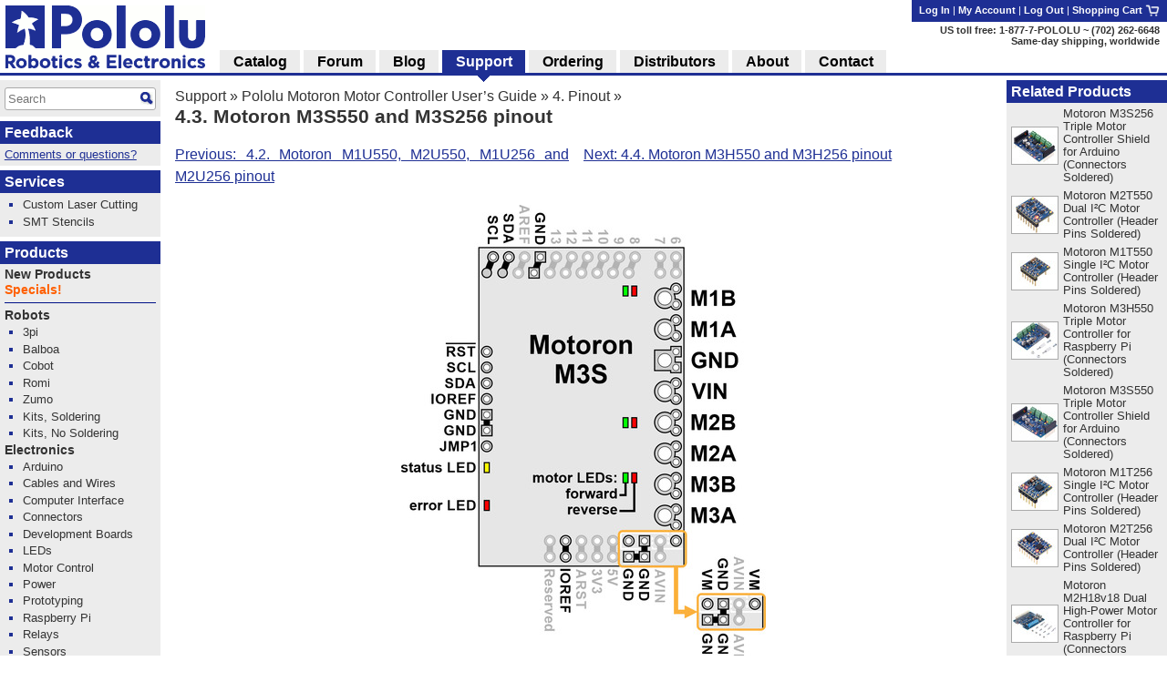

--- FILE ---
content_type: text/html; charset=utf-8
request_url: https://www.pololu.com/docs/0J84/4.3
body_size: 12350
content:
<!DOCTYPE html>
<html lang='en'>
<head>
<meta charset='utf-8'>
<meta content='width=device-width, initial-scale=1' name='viewport'>
<link rel="icon" type="image/png" href="https://a.pololu-files.com/assets/favicon_32x32-f40058cd34e1fec5906522ec0c9eb39b303192067c0e353a30796e859ce41106.png" sizes="32x32" />
<link rel="icon" type="image/png" href="https://a.pololu-files.com/assets/favicon_192x192-52532413e1c353491bfa0a2dd977aacf020e8ca4104064094121739bad21c4bf.png" sizes="192x192" />
<link rel="icon" type="image/png" href="https://a.pololu-files.com/assets/favicon_96x96-fcf7f6d6568f76d479e5ae1822ded335e0bbd75ab7efd0de7e010bb41fd83e41.png" sizes="96x96" />
<link rel="icon" type="image/png" href="https://a.pololu-files.com/assets/favicon_16x16-13632635dc6dd0e11ba9a38071e8218d26d62e71f8ebafacd9929c3136117372.png" sizes="16x16" />
<link rel="apple-touch-icon" type="image/png" href="https://a.pololu-files.com/assets/favicon_96x96-fcf7f6d6568f76d479e5ae1822ded335e0bbd75ab7efd0de7e010bb41fd83e41.png" />
<link crossorigin='anonymous' href='https://a.pololu-files.com/mirror/maxcdn.bootstrapcdn.com/font-awesome/4.6.3/css/font-awesome.min.css' integrity='sha256-AIodEDkC8V/bHBkfyxzolUMw57jeQ9CauwhVW6YJ9CA=' media='all' rel='stylesheet'>
<link crossorigin='anonymous' href='https://a.pololu-files.com/mirror/cdn.jsdelivr.net/jquery.slick/1.6.0/slick.css' integrity='sha256-2RdmDD1veq0y68SwASxtC7hKE+IBoBLjNLzKS59Ghsk=' media='all' rel='stylesheet'>
<link crossorigin='anonymous' href='https://a.pololu-files.com/mirror/cdn.jsdelivr.net/jquery.slick/1.6.0/slick-theme.css' integrity='sha256-etrwgFLGpqD4oNAFW08ZH9Bzif5ByXK2lXNHKy7LQGo=' media='all' rel='stylesheet'>
<link rel="stylesheet" crossorigin="anonymous" href="https://a.pololu-files.com/assets/application-5e7245cb97344a44fe805023cc14b21e8b357db44e3197eff48cae6fe77fb9b6.css" media="all" integrity="sha256-VouqKBpzZizjTeSzfiHxIGk+4HNbnWyZnwQxAMbk4bw=" />
<script crossorigin='anonymous' integrity='sha256-ZosEbRLbNQzLpnKIkEdrPv7lOy9C27hHQ+Xp8a4MxAQ=' src='https://a.pololu-files.com/mirror/code.jquery.com/jquery-1.12.4.min.js'></script>
<script crossorigin='anonymous' integrity='sha256-4Cr335oZDYg4Di3OwgUOyqSTri0jUm2+7Gf2kH3zp1I=' src='https://a.pololu-files.com/mirror/cdn.jsdelivr.net/jquery.slick/1.6.0/slick.min.js'></script>
<script crossorigin='anonymous' integrity='sha256-VazP97ZCwtekAsvgPBSUwPFKdrwD3unUfSGVYrahUqU=' src='https://a.pololu-files.com/mirror/code.jquery.com/ui/1.12.1/jquery-ui.min.js'></script>
<link crossorigin='anonymous' href='https://a.pololu-files.com/mirror/code.jquery.com/ui/1.12.1/themes/base/jquery-ui.css' integrity='sha256-RPilbUJ5F7X6DdeTO6VFZ5vl5rO5MJnmSk4pwhWfV8A' media='all' rel='stylesheet'>
<script class='braintree-gateway' src='https://js.braintreegateway.com/web/3.88.4/js/client.min.js'></script>
<script class='braintree-gateway' src='https://js.braintreegateway.com/web/3.88.4/js/hosted-fields.min.js'></script>
<script src="https://a.pololu-files.com/assets/application-c44c8456ebd557c1e5d5c6d6b490b97e730d7493d84cc3a6b32e3029c93d6873.js" crossorigin="anonymous" integrity="sha256-kYZ7+Tw5HHNT8kP95bQ4iNk49RZkys0k2KsvSoKPY6U="></script>
<script type="importmap" data-turbo-track="reload">{
  "integrity":
{"https://a.pololu-files.com/assets/application_module-765f0f526c59caa9c9857c01889e68833710c17121ab6f9093f3a0a809af7bd4.js":"sha256-s+WZHcA06TsuXtPz2xeDSGgG6j+QSXvT2ghPYhJLLow=","https://a.pololu-files.com/assets/price_notification-f64b0ae30b1bb595d10d8954f34036fbff24e2c81e1c7a9e581f03692cc149c3.js":"sha256-nL1KwUBafy6EPV1yoK+yXM1O5GODfiG083pcMsXgCxs=","https://a.pololu-files.com/assets/stock_notification-87bb320c31885d5b381c69e4a05013db3f11fb479d693729b0e5de58ae356892.js":"sha256-yqOxxloFhGTJ98f3K+XH50QttcrJOBxnARzUT78kLCc="},
  "imports": {
    "application": "https://a.pololu-files.com/assets/application_module-765f0f526c59caa9c9857c01889e68833710c17121ab6f9093f3a0a809af7bd4.js",
    "price_notification": "https://a.pololu-files.com/assets/price_notification-f64b0ae30b1bb595d10d8954f34036fbff24e2c81e1c7a9e581f03692cc149c3.js",
    "stock_notification": "https://a.pololu-files.com/assets/stock_notification-87bb320c31885d5b381c69e4a05013db3f11fb479d693729b0e5de58ae356892.js"
  }
}</script>

<script type="module">import "application"</script>
<script>
  if(document.domain.indexOf("pololu-files.com") == -1) {
    $.ajax({
    url: "https://www.googletagmanager.com/gtag/js?id=G-G4ENPJ5RV1",
    dataType: "script"
    });
    window.dataLayer = window.dataLayer || [];
    function gtag(){dataLayer.push(arguments);}
    gtag('js', new Date());
    gtag('config', "G-G4ENPJ5RV1");
  }
</script>

<link rel="stylesheet" href="https://a.pololu-files.com/assets/print-ac5d562ac93a31ac3e5c942e261bf17032bf5da61b940dea46300fe83f1e72dc.css" media="print" />

<title>Pololu - 4.3. Motoron M3S550 and M3S256 pinout</title>

<meta name="description" content="User’s manual for the Pololu Motoron Motor Controllers." />
<meta name="keywords" content="Pololu,robotics,robot electronics,robot kits,robot parts,ir beacon,servo controller,motor controller,robot sensors,robot chassis,robot gearboxes,robot tires, ball casters, tamiya parts,elenco kits" />
<meta property="og:url" content="https://www.pololu.com/docs/0J84/4.3" />
<meta property="og:title" content="Pololu - 4.3. Motoron M3S550 and M3S256 pinout" />
<meta property="og:description" content="User’s manual for the Pololu Motoron Motor Controllers." />
<meta name="twitter:card" content="summary_large_image" />
<meta name="twitter:site" content="@Pololu" />
<meta name="twitter:title" content="Pololu - 4.3. Motoron M3S550 and M3S256 pinout" />
<meta name="twitter:description" content="User’s manual for the Pololu Motoron Motor Controllers." />
<script class='structured_data' type='application/ld+json'>
{"@context":"https://schema.org","@type":"BreadcrumbList","itemListElement":[{"@type":"ListItem","position":1,"name":"Support","item":"https://www.pololu.com/support"},{"@type":"ListItem","position":2,"name":"Pololu Motoron Motor Controller User’s Guide","item":"https://www.pololu.com/docs/0J84"},{"@type":"ListItem","position":3,"name":"4. Pinout","item":"https://www.pololu.com/docs/0J84/4"}]}
</script>

<script src="https://a.pololu-files.com/assets/syntaxhighlight-91017fb9868118fd42306075e0164112dd3d3e16331dc462f55ad4497e7fca3d.js" defer="defer"></script>
</head>

<body class='math_ignore' onload='externalLinksNewWindow(); if(document.onLoadHandler){document.onLoadHandler();}  '>

<div id='main'>
<h2 id="breadcrumbs"><a href="/support">Support</a> &raquo; <a href="/docs/0J84">Pololu Motoron Motor Controller User’s Guide</a> &raquo; <a href="/docs/0J84/4">4. Pinout</a> &raquo;</h2>
<h1 id="page_title">4.3. Motoron M3S550 and M3S256 pinout</h1>
<div data-url='/docs/0J84/4.3' id='contents'>
<!-- CONTENTS_BEGIN /docs/0J84/4.3 -->
<div data-javascript-not-loaded-message='&lt;!-- javascript_not_loaded_message --&gt;&lt;strong&gt;Warning:&lt;/strong&gt; Your browser failed to load our JavaScript files, which are required for checkout.  Please check that you are not blocking or disabling our scripts and &lt;a href=&quot;/contact&quot;&gt;contact us&lt;/a&gt; if you are still unable to proceed.' id='javascript_not_loaded_message' style='display:none;'></div>
<div data-braintree-not-loaded-message='&lt;!-- braintree_not_loaded_message --&gt;&lt;p&gt;&lt;strong&gt;Warning:&lt;/strong&gt; Your browser failed to connect to our secure payment processor, Braintree Payments.  You will be unable to enter your credit card information at  the payment step of checkout unless this is fixed.&lt;/p&gt;
&lt;p&gt;Some things to try:&lt;/p&gt;
&lt;ul&gt;
	&lt;li&gt;Check for network problems or things like script blockers that could be blocking &lt;a href=&quot;https://js.braintreegateway.com/web/3.58.0/js/client.min.js&quot;&gt;this file&lt;/a&gt;.&lt;/li&gt;
	&lt;li&gt;Try completing checkout on a device on a different network, such as a phone with Wi-Fi disabled.&lt;/li&gt;
	&lt;li&gt;Select the option to pay with PayPal and enter your credit card on their site. (You don&amp;#8217;t need a PayPal account.)&lt;/li&gt;
&lt;/ul&gt;
&lt;p&gt;Please &lt;a href=&quot;/contact&quot;&gt;contact us&lt;/a&gt; if you continue to have trouble with checkout!&lt;/p&gt;' id='braintree_not_loaded_message' style='display:none;'></div>

<p class='navigation'>
<a class='next_section' href='/docs/0J84/4.4'>
Next:
4.4.
Motoron M3H550 and M3H256 pinout
</a>
<a class='previous_section' href='/docs/0J84/4.2'>
Previous:
4.2.
Motoron M1U550, M2U550, M1U256 and M2U256 pinout
</a>
<br class='clear_both'>
</p>


<div class='document_section_text'>
<table class="picture_with_caption center"><tr><td><a href="https://a.pololu-files.com/picture/0J11638.1200.png?314afc0ca498fa6cb3a9a53b2e7910dd" class="noscript-fallback"><img alt="" class="zoomable" data-gallery-pictures="[{&quot;id&quot;:&quot;0J11638&quot;,&quot;caption&quot;:&quot;\u003cp\u003eMotoron M3S256 or M3S550 Triple Motor Controller Shield pinout.\u003c/p\u003e&quot;,&quot;url_tiny&quot;:&quot;https://a.pololu-files.com/picture/0J11638.98x98.jpg?314afc0ca498fa6cb3a9a53b2e7910dd&quot;,&quot;url_medium&quot;:&quot;https://a.pololu-files.com/picture/0J11638.600x480.jpg?314afc0ca498fa6cb3a9a53b2e7910dd&quot;,&quot;url_full&quot;:&quot;https://a.pololu-files.com/picture/0J11638.1200.png?314afc0ca498fa6cb3a9a53b2e7910dd&quot;,&quot;longest_side&quot;:1142}]" data-picture-id="0J11638" data-picture-longest_side="1142" src="https://a.pololu-files.com/picture/0J11638.400.jpg?314afc0ca498fa6cb3a9a53b2e7910dd" /></a></td><p></tr></table></p>
<p>The diagram above identifies the control and power pins on the Motoron M3S550 and M3S256. Pins that are used by the motor controller are indicated in black, while pins that are not connected to anything by default are gray (these mostly serve as extra access points for the Arduino&#8217;s pins if the Motoron is plugged in as a shield).  <a href="/docs/0J84/3.2.3">Section 3.2.3</a> explains how to connect motor power, motors, and a microcontroller.</p>
<p>The motor power supply should be connected to the <strong>VIN</strong> pin and adjacent <strong>GND</strong> pin, and a motor can be connected to each pair of <strong>MxA</strong> and <strong>MxB</strong> pins (e.g. M1A and M1B). For more information on choosing a power supply and motors, see <a href="/docs/0J84/3.1">Section 3.1</a>.</p>
<p>The Motoron&#8217;s logic is powered from the Arduino by the <strong>IOREF</strong> pin.  On the Motoron M3S256, the Motoron&#8217;s logic voltage (which powers its microcontroller) comes directly from IOREF.  On the Motoron M3S550, the IOREF pin supplies power to a 3.3&nbsp;LDO regulator, and the output of that regulator powers the Motoron&#8217;s microcontroller and is called the logic voltage.</p>
<p>The Motoron is controlled via I²C through the <strong>SCL</strong> and <strong>SDA</strong> pins (see <a href="/docs/0J84/6">Section 6</a>). Additional <strong>GND</strong> pins provide a common ground reference between the Motoron and Arduino.</p>
<p>The <strong>JMP1</strong> pin can be shorted to the adjacent GND pin to allow the Motoron&#8217;s I²C address to be changed, as detailed in <a href="/docs/0J84/3.5">Section 3.5</a>. Also, shorting JMP1 to GND at startup causes the Motoron to ignore the address configured in EEPROM and use <strong>15</strong> as its I²C address instead.</p>
<p>The <strong><span class="overline">RST</span></strong> pin can be driven low to reset the Motoron; see <a href="/docs/0J84/12">Section 12</a> for more details.</p>
<h3>Powering the Arduino</h3>
<p>The <strong>VM</strong> pins near the lower right corner of the board provide access to the reverse-protected motor supply voltage.  VM can optionally be used to power the Arduino&#8217;s VIN pin (<strong>AVIN</strong>) either directly or through a regulator.</p>
<p>If the voltage of your motor power supply is within the allowed input voltage range for your Arduino, then you can power the Arduino by connecting the Motoron&#8217;s AVIN pin to the nearby VM pin.  Doing this supplies power to Arduino&#8217;s VIN pin (AVIN) from the reverse-protected motor supply voltage (VM).</p>
<p>Alternatively, you can power the Arduino through a <a href="/category/136/voltage-regulators">voltage regulator</a>.  The Motoron M3S550 and M3S256 have VM, GND, and AVIN pins next to each other which are designed to be connected to a regulator.  The regulator should be connected in the correct orientation so that the Motoron&#8217;s VM pin is connected to the regulator&#8217;s power input and the regulator&#8217;s power output is connected to AVIN.  The motor power supply must be in the allowed input voltage range of the regulator, and the regulator must produce an output voltage that is within the allowed input voltage range of the Arduino.  The regulator must also be able to supply enough current for the Arduino.</p>
<p class="note_warning">To avoid shorting two power outputs together, do not connect anything to the Arduino&#8217;s DC power jack while supplying power to AVIN through the Motoron.</p>
<table class="side_by_side_pics">
	<tr>
		<td> <table class="picture_with_caption left"><tr><td style="max-width: 200px"><a href="https://a.pololu-files.com/picture/0J11636.1200.png?22e9eb3baf1c876c1496704210dbad58" class="noscript-fallback"><img alt="" class="zoomable" data-gallery-pictures="[{&quot;id&quot;:&quot;0J11636&quot;,&quot;caption&quot;:&quot;\u003cp\u003ePowering the Arduino\u0026#8217;s VIN from VM on a Motoron M3S550, M3S256 or M2S.\u003c/p\u003e&quot;,&quot;url_tiny&quot;:&quot;https://a.pololu-files.com/picture/0J11636.98x98.jpg?22e9eb3baf1c876c1496704210dbad58&quot;,&quot;url_medium&quot;:&quot;https://a.pololu-files.com/picture/0J11636.600x480.jpg?22e9eb3baf1c876c1496704210dbad58&quot;,&quot;url_full&quot;:&quot;https://a.pololu-files.com/picture/0J11636.1200.png?22e9eb3baf1c876c1496704210dbad58&quot;,&quot;longest_side&quot;:441}]" data-picture-id="0J11636" data-picture-longest_side="441" src="https://a.pololu-files.com/picture/0J11636.200.jpg?22e9eb3baf1c876c1496704210dbad58" /></a></td></tr><tr><th style="max-width: 200px"><p>Powering the Arduino&#8217;s VIN from VM on a Motoron M3S550, M3S256 or M2S.</p></th></tr></table></td>
		<td> <table class="picture_with_caption left"><tr><td style="max-width: 200px"><a href="https://a.pololu-files.com/picture/0J11637.1200.png?47b2c7d947682336c52b63263dadc80b" class="noscript-fallback"><img alt="" class="zoomable" data-gallery-pictures="[{&quot;id&quot;:&quot;0J11637&quot;,&quot;caption&quot;:&quot;\u003cp\u003ePowering the Arduino\u0026#8217;s VIN from an external regulator connected to VM on a Motoron M3S550, M3S256, or M2S.\u003c/p\u003e&quot;,&quot;url_tiny&quot;:&quot;https://a.pololu-files.com/picture/0J11637.98x98.jpg?47b2c7d947682336c52b63263dadc80b&quot;,&quot;url_medium&quot;:&quot;https://a.pololu-files.com/picture/0J11637.600x480.jpg?47b2c7d947682336c52b63263dadc80b&quot;,&quot;url_full&quot;:&quot;https://a.pololu-files.com/picture/0J11637.1200.png?47b2c7d947682336c52b63263dadc80b&quot;,&quot;longest_side&quot;:473}]" data-picture-id="0J11637" data-picture-longest_side="473" src="https://a.pololu-files.com/picture/0J11637.200.jpg?47b2c7d947682336c52b63263dadc80b" /></a></td></tr><tr><th style="max-width: 200px"><p>Powering the Arduino&#8217;s VIN from an external regulator connected to VM on a Motoron M3S550, M3S256, or M2S.</p></th></tr></table></td>
	</tr>
</table>

</div>
<p class='navigation'>
<a class='next_section' href='/docs/0J84/4.4'>
Next:
4.4.
Motoron M3H550 and M3H256 pinout
</a>
<a class='previous_section' href='/docs/0J84/4.2'>
Previous:
4.2.
Motoron M1U550, M2U550, M1U256 and M2U256 pinout
</a>
<br class='clear_both'>
</p>

<div id="small_related_items"><div><h2>Related products</h2>
<div>
<table class='linkable_item_list'>
<tr>
<td class='img'>
<a href="/product/5030"><img alt="" src="https://a.pololu-files.com/picture/0J11624.50x40.jpg?cb2326c68c9cbb229988492360a930a5" /></a>
</td>
<td><a href="/product/5030">Motoron M3S256 Triple Motor Controller Shield for Arduino (Connectors Soldered)</a></td>
</tr>
<tr>
<td class='img'>
<a href="/product/5078"><img alt="" src="https://a.pololu-files.com/picture/0J12132.50x40.jpg?2667087c328f69799d337715174360ba" /></a>
</td>
<td><a href="/product/5078">Motoron M2T550 Dual I²C Motor Controller (Header Pins Soldered)</a></td>
</tr>
<tr>
<td class='img'>
<a href="/product/5074"><img alt="" src="https://a.pololu-files.com/picture/0J12124.50x40.jpg?4962047dac795206d2c41c84bf41cc2a" /></a>
</td>
<td><a href="/product/5074">Motoron M1T550 Single I²C Motor Controller (Header Pins Soldered)</a></td>
</tr>
<tr>
<td class='img'>
<a href="/product/5071"><img alt="" src="https://a.pololu-files.com/picture/0J12114.50x40.jpg?645598a790454efe15ee2d0d9a53ba21" /></a>
</td>
<td><a href="/product/5071">Motoron M3H550 Triple Motor Controller for Raspberry Pi (Connectors Soldered)</a></td>
</tr>
<tr>
<td class='img'>
<a href="/product/5068"><img alt="" src="https://a.pololu-files.com/picture/0J12104.50x40.jpg?6f9a5bff323a0b8bcd96efb891ab5fa2" /></a>
</td>
<td><a href="/product/5068">Motoron M3S550 Triple Motor Controller Shield for Arduino (Connectors Soldered)</a></td>
</tr>
<tr>
<td class='img'>
<a href="/product/5060"><img alt="" src="https://a.pololu-files.com/picture/0J11938.50x40.jpg?96a5b33aa57db04b2a6c4814806754be" /></a>
</td>
<td><a href="/product/5060">Motoron M1T256 Single I²C Motor Controller (Header Pins Soldered)</a></td>
</tr>
<tr>
<td class='img'>
<a href="/product/5064"><img alt="" src="https://a.pololu-files.com/picture/0J11810.50x40.jpg?b0949d597114bea9750bc2dc09e381a3" /></a>
</td>
<td><a href="/product/5064">Motoron M2T256 Dual I²C Motor Controller (Header Pins Soldered)</a></td>
</tr>
<tr>
<td class='img'>
<a href="/product/5048"><img alt="" src="https://a.pololu-files.com/picture/0J11744.50x40.jpg?633eb35310d966a0c4f370298c7f51ff" /></a>
</td>
<td><a href="/product/5048">Motoron M2H18v18 Dual High-Power Motor Controller for Raspberry Pi (Connectors Soldered)</a></td>
</tr>
<tr>
<td class='img'>
<a href="/product/5036"><img alt="" src="https://a.pololu-files.com/picture/0J11702.50x40.jpg?3c04f43495e2a51c5acd9d3e7fa1cd46" /></a>
</td>
<td><a href="/product/5036">Motoron M2S18v18 Dual High-Power Motor Controller Shield for Arduino (Connectors Soldered)</a></td>
</tr>
<tr>
<td class='img'>
<a href="/product/5033"><img alt="" src="https://a.pololu-files.com/picture/0J11675.50x40.jpg?9930e648bda79b9e230b028e65e4ad2d" /></a>
</td>
<td><a href="/product/5033">Motoron M3H256 Triple Motor Controller for Raspberry Pi (Connectors Soldered)</a></td>
</tr>
<tr>
<td class='img'>
<a href="/product/5082"><img alt="" src="https://a.pololu-files.com/picture/0J13977.50x40.jpg?440b2de9166512704118eb2d9d9ade51" /></a>
</td>
<td><a href="/product/5082">Motoron M3T453 Triple I²C Motor Controller with JST SH-Style Connectors and VIN Terminal Block</a></td>
</tr>
</table>
</div>
</div><div><h2>Related categories</h2>
<div>
<table class='linkable_item_list'>
<tr>
<td class='img'>
<a href="/category/289/motoron-motor-controllers"><img alt="" src="https://a.pololu-files.com/picture/0J11624.50x40.jpg?cb2326c68c9cbb229988492360a930a5" /></a>
</td>
<td><a href="/category/289/motoron-motor-controllers">Motoron Motor Controllers</a></td>
</tr>
</table>
</div>
</div></div>

<!-- CONTENTS_END -->
<div id='footer'>
<p class='share'>
<span class="image_text_link"><a href="/docs/0J84/4.3?print=1"><img alt="" src="https://a.pololu-files.com/assets/printer-448cebb2a5016700db2565421ada6e98f90fabe5885d8cd3cca1a3854748e146.png" /></a><a href="/docs/0J84/4.3?print=1">Print</a></span>
<span class="image_text_link"><a href="mailto:?body=https%3A%2F%2Fwww.pololu.com%2Fdocs%2F0J84%2F4.3&amp;subject"><img alt="" src="https://a.pololu-files.com/assets/email-f2957b324fa09a7d81ed64679a6b9454647ad40514cd7b1ce501aefd946f5593.png" /></a><a href="mailto:?body=https%3A%2F%2Fwww.pololu.com%2Fdocs%2F0J84%2F4.3&amp;subject">Email a friend</a></span>
<span class="image_text_link"><a href="/feeds"><img alt="" src="https://a.pololu-files.com/assets/feed-icon-12x12-ad0e7f1965647f9414a76a1f32fb46dc73c1b2d295201b0abb56f2b2cf88bfb2.png" /></a><a href="/feeds">Feeds</a></span>
</p>
<p class='links'>
<a href="/">Home</a>
|
<a href="https://forum.pololu.com/">Forum</a>
|
<a href="/blog">Blog</a>
|
<a href="/support">Support</a>
|
<a href="/ordering">Ordering Information</a>
|
<a href="/list">Lists</a>
|
<a href="/distributors">Distributors</a>
|
<a href="/catalog/bigorderform">BIG Order Form</a>
|
<a href="/about">About</a>
|
<a href="/contact">Contact</a>
</p>
<p id='copyright'>&copy; 2001<a rel="nofollow" style="text-decoration: none; color: inherit;" href="/pot/0?from=https%3A%2F%2Fwww.pololu.com%2Fdocs%2F0J84%2F4.3">–</a>2026 Pololu Corporation</p>
</div>
</div>
</div>
<div id='right_col'>
<div class='menu' data-my-quotes='1'></div>
<script>quote.display_list()</script>
<div class='menu' data-mini-cart='1'></div>
<script>cart.display_mini_cart_content()</script>
<div><h2>Related Products</h2>
<div>
<table class='linkable_item_list'>
<tr>
<td class='img'>
<a href="/product/5030"><img alt="" src="https://a.pololu-files.com/picture/0J11624.50x40.jpg?cb2326c68c9cbb229988492360a930a5" /></a>
</td>
<td><a href="/product/5030">Motoron M3S256 Triple Motor Controller Shield for Arduino (Connectors Soldered)</a></td>
</tr>
<tr>
<td class='img'>
<a href="/product/5078"><img alt="" src="https://a.pololu-files.com/picture/0J12132.50x40.jpg?2667087c328f69799d337715174360ba" /></a>
</td>
<td><a href="/product/5078">Motoron M2T550 Dual I²C Motor Controller (Header Pins Soldered)</a></td>
</tr>
<tr>
<td class='img'>
<a href="/product/5074"><img alt="" src="https://a.pololu-files.com/picture/0J12124.50x40.jpg?4962047dac795206d2c41c84bf41cc2a" /></a>
</td>
<td><a href="/product/5074">Motoron M1T550 Single I²C Motor Controller (Header Pins Soldered)</a></td>
</tr>
<tr>
<td class='img'>
<a href="/product/5071"><img alt="" src="https://a.pololu-files.com/picture/0J12114.50x40.jpg?645598a790454efe15ee2d0d9a53ba21" /></a>
</td>
<td><a href="/product/5071">Motoron M3H550 Triple Motor Controller for Raspberry Pi (Connectors Soldered)</a></td>
</tr>
<tr>
<td class='img'>
<a href="/product/5068"><img alt="" src="https://a.pololu-files.com/picture/0J12104.50x40.jpg?6f9a5bff323a0b8bcd96efb891ab5fa2" /></a>
</td>
<td><a href="/product/5068">Motoron M3S550 Triple Motor Controller Shield for Arduino (Connectors Soldered)</a></td>
</tr>
<tr>
<td class='img'>
<a href="/product/5060"><img alt="" src="https://a.pololu-files.com/picture/0J11938.50x40.jpg?96a5b33aa57db04b2a6c4814806754be" /></a>
</td>
<td><a href="/product/5060">Motoron M1T256 Single I²C Motor Controller (Header Pins Soldered)</a></td>
</tr>
<tr>
<td class='img'>
<a href="/product/5064"><img alt="" src="https://a.pololu-files.com/picture/0J11810.50x40.jpg?b0949d597114bea9750bc2dc09e381a3" /></a>
</td>
<td><a href="/product/5064">Motoron M2T256 Dual I²C Motor Controller (Header Pins Soldered)</a></td>
</tr>
<tr>
<td class='img'>
<a href="/product/5048"><img alt="" src="https://a.pololu-files.com/picture/0J11744.50x40.jpg?633eb35310d966a0c4f370298c7f51ff" /></a>
</td>
<td><a href="/product/5048">Motoron M2H18v18 Dual High-Power Motor Controller for Raspberry Pi (Connectors Soldered)</a></td>
</tr>
<tr>
<td class='img'>
<a href="/product/5036"><img alt="" src="https://a.pololu-files.com/picture/0J11702.50x40.jpg?3c04f43495e2a51c5acd9d3e7fa1cd46" /></a>
</td>
<td><a href="/product/5036">Motoron M2S18v18 Dual High-Power Motor Controller Shield for Arduino (Connectors Soldered)</a></td>
</tr>
<tr>
<td class='img'>
<a href="/product/5033"><img alt="" src="https://a.pololu-files.com/picture/0J11675.50x40.jpg?9930e648bda79b9e230b028e65e4ad2d" /></a>
</td>
<td><a href="/product/5033">Motoron M3H256 Triple Motor Controller for Raspberry Pi (Connectors Soldered)</a></td>
</tr>
<tr>
<td class='img'>
<a href="/product/5082"><img alt="" src="https://a.pololu-files.com/picture/0J13977.50x40.jpg?440b2de9166512704118eb2d9d9ade51" /></a>
</td>
<td><a href="/product/5082">Motoron M3T453 Triple I²C Motor Controller with JST SH-Style Connectors and VIN Terminal Block</a></td>
</tr>
</table>
</div>
</div><div><h2>Related Categories</h2>
<div>
<table class='linkable_item_list'>
<tr>
<td class='img'>
<a href="/category/289/motoron-motor-controllers"><img alt="" src="https://a.pololu-files.com/picture/0J11624.50x40.jpg?cb2326c68c9cbb229988492360a930a5" /></a>
</td>
<td><a href="/category/289/motoron-motor-controllers">Motoron Motor Controllers</a></td>
</tr>
</table>
</div>
</div>
</div>

<div id='lightbox_holder'>
<div id='lightbox_gray_screen'></div>
<div id='lightbox'>
<div id='lightbox_gallery'></div>
<div id='lightbox_content'></div>
<div id='lightbox_right'><i class="fa fa-chevron-right" aria-hidden="true"></i></div>
<div id='lightbox_left'><i class="fa fa-chevron-left" aria-hidden="true"></i></div>
<div id='lightbox_close'>
<a href='#' title='Close'><i class="fa fa-times" aria-hidden="true"></i></a>
</div>
<div id='lightbox_full'>
<a href='#' title='View image'><i class="fa fa-expand" aria-hidden="true"></i></a>
</div>
</div>
</div>

<div id='header_small_top'>
<!-- / this has to go first since it takes up 100% of the width and would block clicking on other parts -->
<div id='header_center_right'>
<span data-login-ui='login'>
<a href="/account/login?account%5Burl%5D=https%3A%2F%2Fwww.pololu.com%2Fdocs%2F0J84%2F4.3">Log In</a>
</span>
<span data-login-ui='my_account'>
<a title="My account" data-login-ui="my_account_link" href="/account"></a>
</span>

</div>
<div id='header_small_left'>
<a href="/"><img width="118" height="30" alt="Pololu Robotics &amp; Electronics" class="logo_pololu_only" src="https://a.pololu-files.com/assets/header_pololu_only-fff6349c8769e6b2e59624d6dceacac4422156c5ac8b8b23532f0e93678bb981.png" /></a>
</div>
<div id='header_small_right'>
<a href="/cart"><img width="30" height="30" alt="Shopping cart" src="https://a.pololu-files.com/assets/cart-bf4bf66669c9b9288e6e972718067855ecdcdfc80622cfea29ac04b29478f873.png" /></a>
</div>
</div>
<div id='header_small_bottom'>
<div id='header_small_right'>
(702) 262-6648<br/>
<a href="/ordering">Same-day shipping, worldwide</a>
</div>
<div id='header_small_left'>
<a id="menu_button" onclick="return false;" href="/catalog/menu"><img width="30" height="30" alt="Menu" src="https://a.pololu-files.com/assets/menu-2023bba099d8fd2a25d8e1803c5bdf0aa0a024d9d585000ff9aec2c8a436b29a.png" /></a>
</div>
</div>
<div id='header_small_menu'>
<div class='header_small_menu_columns'>
<a href="/catalog/menu">Shop</a>
<a href="/blog">Blog</a>
<a href="https://forum.pololu.com/">Forum</a>
<a href="/support">Support</a>
</div>
<!-- / specify local variable id to set an id for the form, mainly for use with testing -->
<form action='/search' id='header_small_search'>
<div class='search'><input autocomplete='off' class='search_input mini_search_input' data-autocomplete-search='true' id='header_small_search_input' name='query' placeholder='Search' type='text'><input alt='' class='search_button' src='https://a.pololu-files.com/assets/magglass-d28c6b7b9d1f35858a702b71e13b678bfdee962d795c7ad2426ed9b19ccac5e8.png' type='image' value='go'>
</div>
</form>

<a title="My account" href="/account">My account</a>
<a data-feedback="true" href="/feedback/new?account%5Burl%5D=https%3A%2F%2Fwww.pololu.com%2Fdocs%2F0J84%2F4.3">Comments or questions?</a>
<a href="/about">About Pololu</a>
<a href="/contact">Contact</a>
<a href="/ordering">Ordering information</a>
<a href="/distributors">Distributors</a>
</div>
<div id='gray_screen'></div>
<script>
menuInit();
</script>

<div id='header_holder'>
<table id='header'>
<tr id='header_top'>
<td id='header_logo' rowspan='2'>
<a href="/"><img width="219" height="69" alt="Pololu Robotics and Electronics" class="logo" style="max-width: 230px;" src="https://a.pololu-files.com/assets/header_pololu_no_padding-e37eb899d2ec2ded9153a53ad9e0e6e12861f762e2c3bafb4ca40e79a85d149e.png" /></a>
</td>
<td colspan='16' id='header_address'>
<div id='header_account_links'>
<span data-login-ui='login'>
<a href="/account/login?account%5Burl%5D=https%3A%2F%2Fwww.pololu.com%2Fdocs%2F0J84%2F4.3">Log In</a>
</span>
<span data-login-ui='my_account'>
<a title="My account" data-login-ui="my_account_link" href="/account"></a>
|
<a href="/account">My Account</a>
|
</span>
<div data-login-ui='logout'>
<form data-login-ui="logout" action="https://www.pololu.com/account/logout" accept-charset="UTF-8" method="post"><input type="hidden" name="utf8" value="✓" /><input type="hidden" name="session_id" value="**SESSION_ID_STUB**" /><button class="btn-link" name="log-out-button">Log Out</button></form>
</div>

|
<a href="/cart">Shopping Cart <img width="16" height="16" alt="" src="https://a.pololu-files.com/assets/cart-bf4bf66669c9b9288e6e972718067855ecdcdfc80622cfea29ac04b29478f873.png" /></a>
<script>dynamic_user_login.init()</script>
</div>
<p class='phone_number'>
US toll free: 1-877-7-POLOLU ~
(702) 262-6648<br/>
<a href="/ordering">Same-day shipping, worldwide</a>
</p>
</td>
</tr>
<tr id='header_links'>
<th class=''>
<a href="/">Catalog</a>
</th>
<td>&nbsp;</td>
<th>
<a href="https://forum.pololu.com/">Forum</a>
</th>
<td>&nbsp;</td>
<th class=''>
<a href="/blog">Blog</a>
</th>
<td>&nbsp;</td>
<th class='selected'>
<a href="/support">Support</a>
</th>
<td>&nbsp;</td>
<th class=''>
<a href="/ordering">Ordering</a>
</th>
<td>&nbsp;</td>
<th class=''>
<a href="/distributors">Distributors</a>
</th>
<td>&nbsp;</td>
<th class=''>
<a href="/about">About</a>
</th>
<td>&nbsp;</td>
<th class=''>
<a href="/contact">Contact</a>
</th>
<td class='last'></td>
</tr>
</table>
</div>
<div id='left_col'>
<div class='menu' id='menu_search'>
<div>
<!-- / specify local variable id to set an id for the form, mainly for use with testing -->
<form action='/search' id='sidebar_search'>
<div class='search'><input autocomplete='off' class='search_input mini_search_input' data-autocomplete-search='true' id='sidebar_search_input' name='query' placeholder='Search' type='text'><input alt='' class='search_button' src='https://a.pololu-files.com/assets/magglass-d28c6b7b9d1f35858a702b71e13b678bfdee962d795c7ad2426ed9b19ccac5e8.png' type='image' value='go'>
</div>
</form>

</div>
</div>
<div class='menu'>
<h2><a data-feedback="true" href="">Feedback</a></h2>
<div>
<a class="menu_visible_link" data-feedback="true" href="">Comments or questions?</a>
</div>
</div>
<div class='menu'>
<h2><a href="/category/31/services">Services</a></h2>
<div>
<ul>
<li>
<a href="/product/749">Custom Laser Cutting</a>
</li>
<li>
<a href="/product/446">SMT Stencils</a>
</li>
</ul>
</div>
</div>
<div class='menu'>
<h2><a href="/">Products</a></h2>
<div>
<!-- sidebar_categories --><h3><a href="/category/42/new-products">New Products</a></h3>
<h3><span class="specials_category"><a href="/specials">Specials!</a></span></h3>
<hr />
<h3><a href="/category/2/robot-kits">Robots</a></h3>
<ul>
	<li><a href="/category/76/3pi-robots-and-accessories">3pi</a></li>
	<li><a href="/category/210/balboa-robot-and-accessories">Balboa</a></li>
	<li><a href="/category/327/collaborative-robots">Cobot</a></li>
	<li><a href="/category/202/romi-chassis-and-accessories">Romi</a></li>
	<li><a href="/category/129/zumo-robots-and-accessories">Zumo</a></li>
	<li><a href="/category/3/robot-kits-with-soldering">Kits, Soldering</a></li>
	<li><a href="/category/4/robot-kits-without-soldering">Kits, No Soldering</a></li>
</ul>
<h3><a href="/category/6/electronics">Electronics</a></h3>
<ul>
	<li><a href="/category/125/arduino-compatible">Arduino</a></li>
	<li><a href="/category/39/cables-and-wire">Cables and Wires</a></li>
	<li><a href="/category/13/computer-interface">Computer Interface</a></li>
	<li><a href="/category/19/connectors">Connectors</a></li>
	<li><a href="/category/64/development-boards-programmable-controllers">Development Boards</a></li>
	<li><a href="/category/20/leds">LEDs</a></li>
	<li><a href="/category/9/motion-control-modules">Motor Control</a></li>
	<li><a href="/category/321/power">Power</a></li>
	<li><a href="/category/14/electronics-prototyping">Prototyping</a></li>
	<li><a href="/category/150/raspberry-pi">Raspberry Pi</a></li>
	<li><a href="/category/135/relay-modules">Relays</a></li>
	<li><a href="/category/7/sensors">Sensors</a></li>
	<li><a href="/category/102/maestro-usb-servo-controllers">Servo Control</a></li>
	<li><a href="/category/136/voltage-regulators">Voltage Regulators</a></li>
</ul>
<h3><a href="/category/21/mechanical-components">Mechanical</a></h3>
<ul>
	<li><a href="/category/231/ball-casters">Ball Casters</a></li>
	<li><a href="/category/230/brackets">Brackets</a></li>
	<li><a href="/category/26/chassis">Chassis</a></li>
	<li><a href="/category/25/hardware">Hardware</a></li>
	<li><a href="/category/127/linear-actuators">Linear Actuators</a></li>
	<li><a href="/category/22/motors-and-gearboxes">Motors</a></li>
	<li><a href="/category/179/motor-shaft-adapters">Motor Shaft Adapters</a></li>
	<li><a href="/category/205/servos">Servos</a></li>
	<li><a href="/category/87/stepper-motors">Stepper Motors</a></li>
	<li><a href="/category/61/tamiya-products">Tamiya Products</a></li>
	<li><a href="/category/5/tools">Tools</a></li>
	<li><a href="/category/232/tracks">Tracks</a></li>
	<li><a href="/category/234/wheels">Wheels</a></li>
</ul>
<h3><a href="/category/109/shirts">Shirts</a></h3>
<ul>
	<li><a href="/category/237/pololu-balboa-t-shirts">Balboa T-Shirts</a></li>
	<li><a href="/category/194/pololu-zumo-t-shirts">Zumo T-Shirts</a></li>
	<li><a href="/category/193/pololu-circuit-logo-t-shirts">Logo T-Shirts</a></li>
</ul>
</div>
</div>

<div class='menu'>
<h2>Community</h2>
<div>
<ul>
<li>
<a data-lightbox-link="true" data-lightbox-height="34rem" data-lightbox-width="36rem" href="/account/communication-preferences">Mailing list</a>
</li>
<li>
<a href="/blog">Pololu Blog</a>
</li>
<li>
<a href="/blog/engage-your-brain">Engage Your Brain</a>
</li>
<li>
<a href="/blog/community-projects">Community Projects</a>
</li>
<li>
<span class="image_text_link"><a href="/feeds"><img alt="" src="https://a.pololu-files.com/assets/feed-icon-12x12-ad0e7f1965647f9414a76a1f32fb46dc73c1b2d295201b0abb56f2b2cf88bfb2.png" /></a><a href="/feeds">Feeds</a></span>
</li>
<li>
<span class="image_text_link"><a href="mailto:?body=https%3A%2F%2Fwww.pololu.com%2Fdocs%2F0J84%2F4.3&amp;subject"><img alt="" src="https://a.pololu-files.com/assets/email-f2957b324fa09a7d81ed64679a6b9454647ad40514cd7b1ce501aefd946f5593.png" /></a><a href="mailto:?body=https%3A%2F%2Fwww.pololu.com%2Fdocs%2F0J84%2F4.3&amp;subject">Email a friend</a></span>
</li>
</ul>
</div>
</div>
</div>
<div id='mathjax'></div>
</body>
</html>
